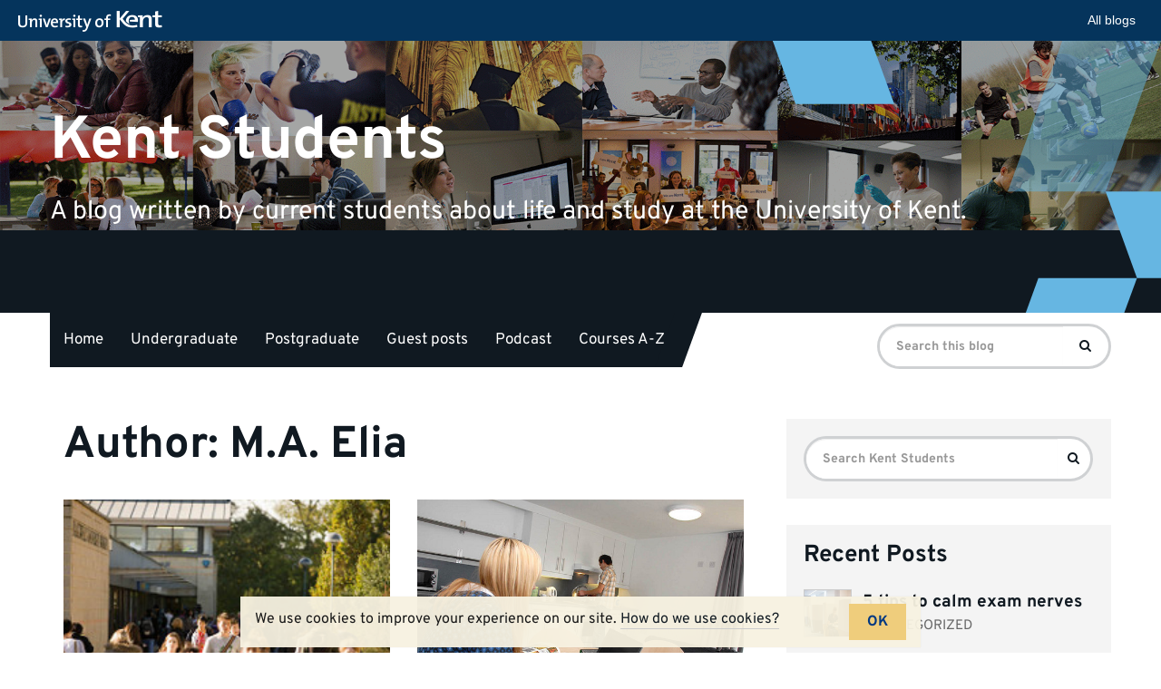

--- FILE ---
content_type: text/html; charset=UTF-8
request_url: https://blogs.kent.ac.uk/kentstudents/author/me279/
body_size: 9505
content:
<!doctype html>
<html class="no-js" lang="en-US">

<head>
    <meta charset="utf-8">
    <meta http-equiv="X-UA-Compatible" content="IE=edge">
    <meta name="viewport" content="width=device-width, initial-scale=1">

    <link rel="apple-touch-icon" sizes="57x57" href="https://blogs.kent.ac.uk/app/themes/blog-theme-kent/assets/img/favicons/apple-touch-icon-57x57.png">
    <link rel="apple-touch-icon" sizes="60x60" href="https://blogs.kent.ac.uk/app/themes/blog-theme-kent/assets/img/favicons/apple-touch-icon-60x60.png">
    <link rel="apple-touch-icon" sizes="72x72" href="https://blogs.kent.ac.uk/app/themes/blog-theme-kent/assets/img/favicons/apple-touch-icon-72x72.png">
    <link rel="apple-touch-icon" sizes="76x76" href="https://blogs.kent.ac.uk/app/themes/blog-theme-kent/assets/img/favicons/apple-touch-icon-76x76.png">
    <link rel="apple-touch-icon" sizes="114x114" href="https://blogs.kent.ac.uk/app/themes/blog-theme-kent/assets/img/favicons/apple-touch-icon-114x114.png">
    <link rel="apple-touch-icon" sizes="120x120" href="https://blogs.kent.ac.uk/app/themes/blog-theme-kent/assets/img/favicons/apple-touch-icon-120x120.png">
    <link rel="apple-touch-icon" sizes="144x144" href="https://blogs.kent.ac.uk/app/themes/blog-theme-kent/assets/img/favicons/apple-touch-icon-144x144.png">
    <link rel="apple-touch-icon" sizes="152x152" href="https://blogs.kent.ac.uk/app/themes/blog-theme-kent/assets/img/favicons/apple-touch-icon-152x152.png">
    <link rel="apple-touch-icon" sizes="180x180" href="https://blogs.kent.ac.uk/app/themes/blog-theme-kent/assets/img/favicons/apple-touch-icon-180x180.png">
    <link rel="icon" type="image/png" href="https://blogs.kent.ac.uk/app/themes/blog-theme-kent/assets/img/favicons/favicon-32x32.png" sizes="32x32">
    <link rel="icon" type="image/png" href="https://blogs.kent.ac.uk/app/themes/blog-theme-kent/assets/img/favicons/favicon-96x96.png" sizes="96x96">
    <link rel="icon" type="image/png" href="https://blogs.kent.ac.uk/app/themes/blog-theme-kent/assets/img/favicons/android-chrome-192x192.png" sizes="192x192">
    <link rel="icon" type="image/png" href="https://blogs.kent.ac.uk/app/themes/blog-theme-kent/assets/img/favicons/favicon-16x16.png" sizes="16x16">
    <link rel="mask-icon" href="https://blogs.kent.ac.uk/app/themes/blog-theme-kent/assets/img/favicons/safari-pinned-tab.svg" color="#003882">
    <link rel="shortcut icon" href="https://blogs.kent.ac.uk/app/themes/blog-theme-kent/assets/img/favicons/favicon.ico">
    <link rel="alternate" type="application/rss+xml" title="Kent Students Feed" href="https://blogs.kent.ac.uk/kentstudents/feed/">
    <title>M.A. Elia &#8211; Kent Students</title>
<script type='text/javascript'>

                window.KENT  = window.KENT || {};
                window.KENT.kentcookiebanner  = window.KENT.kentcookiebanner || {
                        config: {
                                target: 'body'
                        }
                };

        </script><meta name='robots' content='max-image-preview:large' />
<link rel='dns-prefetch' href='//static.kent.ac.uk' />
<link rel='dns-prefetch' href='//ajax.googleapis.com' />
<link rel='dns-prefetch' href='//s.w.org' />
<link rel="alternate" type="application/rss+xml" title="Kent Students &raquo; Posts by M.A. Elia Feed" href="https://blogs.kent.ac.uk/kentstudents/author/me279/feed/" />
<script type="text/javascript">
window._wpemojiSettings = {"baseUrl":"https:\/\/s.w.org\/images\/core\/emoji\/13.1.0\/72x72\/","ext":".png","svgUrl":"https:\/\/s.w.org\/images\/core\/emoji\/13.1.0\/svg\/","svgExt":".svg","source":{"concatemoji":"https:\/\/blogs.kent.ac.uk\/kentstudents\/wp-includes\/js\/wp-emoji-release.min.js?ver=5.9"}};
/*! This file is auto-generated */
!function(e,a,t){var n,r,o,i=a.createElement("canvas"),p=i.getContext&&i.getContext("2d");function s(e,t){var a=String.fromCharCode;p.clearRect(0,0,i.width,i.height),p.fillText(a.apply(this,e),0,0);e=i.toDataURL();return p.clearRect(0,0,i.width,i.height),p.fillText(a.apply(this,t),0,0),e===i.toDataURL()}function c(e){var t=a.createElement("script");t.src=e,t.defer=t.type="text/javascript",a.getElementsByTagName("head")[0].appendChild(t)}for(o=Array("flag","emoji"),t.supports={everything:!0,everythingExceptFlag:!0},r=0;r<o.length;r++)t.supports[o[r]]=function(e){if(!p||!p.fillText)return!1;switch(p.textBaseline="top",p.font="600 32px Arial",e){case"flag":return s([127987,65039,8205,9895,65039],[127987,65039,8203,9895,65039])?!1:!s([55356,56826,55356,56819],[55356,56826,8203,55356,56819])&&!s([55356,57332,56128,56423,56128,56418,56128,56421,56128,56430,56128,56423,56128,56447],[55356,57332,8203,56128,56423,8203,56128,56418,8203,56128,56421,8203,56128,56430,8203,56128,56423,8203,56128,56447]);case"emoji":return!s([10084,65039,8205,55357,56613],[10084,65039,8203,55357,56613])}return!1}(o[r]),t.supports.everything=t.supports.everything&&t.supports[o[r]],"flag"!==o[r]&&(t.supports.everythingExceptFlag=t.supports.everythingExceptFlag&&t.supports[o[r]]);t.supports.everythingExceptFlag=t.supports.everythingExceptFlag&&!t.supports.flag,t.DOMReady=!1,t.readyCallback=function(){t.DOMReady=!0},t.supports.everything||(n=function(){t.readyCallback()},a.addEventListener?(a.addEventListener("DOMContentLoaded",n,!1),e.addEventListener("load",n,!1)):(e.attachEvent("onload",n),a.attachEvent("onreadystatechange",function(){"complete"===a.readyState&&t.readyCallback()})),(n=t.source||{}).concatemoji?c(n.concatemoji):n.wpemoji&&n.twemoji&&(c(n.twemoji),c(n.wpemoji)))}(window,document,window._wpemojiSettings);
</script>
<style type="text/css">
img.wp-smiley,
img.emoji {
	display: inline !important;
	border: none !important;
	box-shadow: none !important;
	height: 1em !important;
	width: 1em !important;
	margin: 0 0.07em !important;
	vertical-align: -0.1em !important;
	background: none !important;
	padding: 0 !important;
}
</style>
	<link rel='stylesheet' id='wp-block-library-css'  href='https://blogs.kent.ac.uk/kentstudents/wp-includes/css/dist/block-library/style.min.css?ver=5.9' type='text/css' media='all' />
<style id='global-styles-inline-css' type='text/css'>
body{--wp--preset--color--black: #000000;--wp--preset--color--cyan-bluish-gray: #abb8c3;--wp--preset--color--white: #ffffff;--wp--preset--color--pale-pink: #f78da7;--wp--preset--color--vivid-red: #cf2e2e;--wp--preset--color--luminous-vivid-orange: #ff6900;--wp--preset--color--luminous-vivid-amber: #fcb900;--wp--preset--color--light-green-cyan: #7bdcb5;--wp--preset--color--vivid-green-cyan: #00d084;--wp--preset--color--pale-cyan-blue: #8ed1fc;--wp--preset--color--vivid-cyan-blue: #0693e3;--wp--preset--color--vivid-purple: #9b51e0;--wp--preset--gradient--vivid-cyan-blue-to-vivid-purple: linear-gradient(135deg,rgba(6,147,227,1) 0%,rgb(155,81,224) 100%);--wp--preset--gradient--light-green-cyan-to-vivid-green-cyan: linear-gradient(135deg,rgb(122,220,180) 0%,rgb(0,208,130) 100%);--wp--preset--gradient--luminous-vivid-amber-to-luminous-vivid-orange: linear-gradient(135deg,rgba(252,185,0,1) 0%,rgba(255,105,0,1) 100%);--wp--preset--gradient--luminous-vivid-orange-to-vivid-red: linear-gradient(135deg,rgba(255,105,0,1) 0%,rgb(207,46,46) 100%);--wp--preset--gradient--very-light-gray-to-cyan-bluish-gray: linear-gradient(135deg,rgb(238,238,238) 0%,rgb(169,184,195) 100%);--wp--preset--gradient--cool-to-warm-spectrum: linear-gradient(135deg,rgb(74,234,220) 0%,rgb(151,120,209) 20%,rgb(207,42,186) 40%,rgb(238,44,130) 60%,rgb(251,105,98) 80%,rgb(254,248,76) 100%);--wp--preset--gradient--blush-light-purple: linear-gradient(135deg,rgb(255,206,236) 0%,rgb(152,150,240) 100%);--wp--preset--gradient--blush-bordeaux: linear-gradient(135deg,rgb(254,205,165) 0%,rgb(254,45,45) 50%,rgb(107,0,62) 100%);--wp--preset--gradient--luminous-dusk: linear-gradient(135deg,rgb(255,203,112) 0%,rgb(199,81,192) 50%,rgb(65,88,208) 100%);--wp--preset--gradient--pale-ocean: linear-gradient(135deg,rgb(255,245,203) 0%,rgb(182,227,212) 50%,rgb(51,167,181) 100%);--wp--preset--gradient--electric-grass: linear-gradient(135deg,rgb(202,248,128) 0%,rgb(113,206,126) 100%);--wp--preset--gradient--midnight: linear-gradient(135deg,rgb(2,3,129) 0%,rgb(40,116,252) 100%);--wp--preset--duotone--dark-grayscale: url('#wp-duotone-dark-grayscale');--wp--preset--duotone--grayscale: url('#wp-duotone-grayscale');--wp--preset--duotone--purple-yellow: url('#wp-duotone-purple-yellow');--wp--preset--duotone--blue-red: url('#wp-duotone-blue-red');--wp--preset--duotone--midnight: url('#wp-duotone-midnight');--wp--preset--duotone--magenta-yellow: url('#wp-duotone-magenta-yellow');--wp--preset--duotone--purple-green: url('#wp-duotone-purple-green');--wp--preset--duotone--blue-orange: url('#wp-duotone-blue-orange');--wp--preset--font-size--small: 13px;--wp--preset--font-size--medium: 20px;--wp--preset--font-size--large: 36px;--wp--preset--font-size--x-large: 42px;}.has-black-color{color: var(--wp--preset--color--black) !important;}.has-cyan-bluish-gray-color{color: var(--wp--preset--color--cyan-bluish-gray) !important;}.has-white-color{color: var(--wp--preset--color--white) !important;}.has-pale-pink-color{color: var(--wp--preset--color--pale-pink) !important;}.has-vivid-red-color{color: var(--wp--preset--color--vivid-red) !important;}.has-luminous-vivid-orange-color{color: var(--wp--preset--color--luminous-vivid-orange) !important;}.has-luminous-vivid-amber-color{color: var(--wp--preset--color--luminous-vivid-amber) !important;}.has-light-green-cyan-color{color: var(--wp--preset--color--light-green-cyan) !important;}.has-vivid-green-cyan-color{color: var(--wp--preset--color--vivid-green-cyan) !important;}.has-pale-cyan-blue-color{color: var(--wp--preset--color--pale-cyan-blue) !important;}.has-vivid-cyan-blue-color{color: var(--wp--preset--color--vivid-cyan-blue) !important;}.has-vivid-purple-color{color: var(--wp--preset--color--vivid-purple) !important;}.has-black-background-color{background-color: var(--wp--preset--color--black) !important;}.has-cyan-bluish-gray-background-color{background-color: var(--wp--preset--color--cyan-bluish-gray) !important;}.has-white-background-color{background-color: var(--wp--preset--color--white) !important;}.has-pale-pink-background-color{background-color: var(--wp--preset--color--pale-pink) !important;}.has-vivid-red-background-color{background-color: var(--wp--preset--color--vivid-red) !important;}.has-luminous-vivid-orange-background-color{background-color: var(--wp--preset--color--luminous-vivid-orange) !important;}.has-luminous-vivid-amber-background-color{background-color: var(--wp--preset--color--luminous-vivid-amber) !important;}.has-light-green-cyan-background-color{background-color: var(--wp--preset--color--light-green-cyan) !important;}.has-vivid-green-cyan-background-color{background-color: var(--wp--preset--color--vivid-green-cyan) !important;}.has-pale-cyan-blue-background-color{background-color: var(--wp--preset--color--pale-cyan-blue) !important;}.has-vivid-cyan-blue-background-color{background-color: var(--wp--preset--color--vivid-cyan-blue) !important;}.has-vivid-purple-background-color{background-color: var(--wp--preset--color--vivid-purple) !important;}.has-black-border-color{border-color: var(--wp--preset--color--black) !important;}.has-cyan-bluish-gray-border-color{border-color: var(--wp--preset--color--cyan-bluish-gray) !important;}.has-white-border-color{border-color: var(--wp--preset--color--white) !important;}.has-pale-pink-border-color{border-color: var(--wp--preset--color--pale-pink) !important;}.has-vivid-red-border-color{border-color: var(--wp--preset--color--vivid-red) !important;}.has-luminous-vivid-orange-border-color{border-color: var(--wp--preset--color--luminous-vivid-orange) !important;}.has-luminous-vivid-amber-border-color{border-color: var(--wp--preset--color--luminous-vivid-amber) !important;}.has-light-green-cyan-border-color{border-color: var(--wp--preset--color--light-green-cyan) !important;}.has-vivid-green-cyan-border-color{border-color: var(--wp--preset--color--vivid-green-cyan) !important;}.has-pale-cyan-blue-border-color{border-color: var(--wp--preset--color--pale-cyan-blue) !important;}.has-vivid-cyan-blue-border-color{border-color: var(--wp--preset--color--vivid-cyan-blue) !important;}.has-vivid-purple-border-color{border-color: var(--wp--preset--color--vivid-purple) !important;}.has-vivid-cyan-blue-to-vivid-purple-gradient-background{background: var(--wp--preset--gradient--vivid-cyan-blue-to-vivid-purple) !important;}.has-light-green-cyan-to-vivid-green-cyan-gradient-background{background: var(--wp--preset--gradient--light-green-cyan-to-vivid-green-cyan) !important;}.has-luminous-vivid-amber-to-luminous-vivid-orange-gradient-background{background: var(--wp--preset--gradient--luminous-vivid-amber-to-luminous-vivid-orange) !important;}.has-luminous-vivid-orange-to-vivid-red-gradient-background{background: var(--wp--preset--gradient--luminous-vivid-orange-to-vivid-red) !important;}.has-very-light-gray-to-cyan-bluish-gray-gradient-background{background: var(--wp--preset--gradient--very-light-gray-to-cyan-bluish-gray) !important;}.has-cool-to-warm-spectrum-gradient-background{background: var(--wp--preset--gradient--cool-to-warm-spectrum) !important;}.has-blush-light-purple-gradient-background{background: var(--wp--preset--gradient--blush-light-purple) !important;}.has-blush-bordeaux-gradient-background{background: var(--wp--preset--gradient--blush-bordeaux) !important;}.has-luminous-dusk-gradient-background{background: var(--wp--preset--gradient--luminous-dusk) !important;}.has-pale-ocean-gradient-background{background: var(--wp--preset--gradient--pale-ocean) !important;}.has-electric-grass-gradient-background{background: var(--wp--preset--gradient--electric-grass) !important;}.has-midnight-gradient-background{background: var(--wp--preset--gradient--midnight) !important;}.has-small-font-size{font-size: var(--wp--preset--font-size--small) !important;}.has-medium-font-size{font-size: var(--wp--preset--font-size--medium) !important;}.has-large-font-size{font-size: var(--wp--preset--font-size--large) !important;}.has-x-large-font-size{font-size: var(--wp--preset--font-size--x-large) !important;}
</style>
<link rel='stylesheet' id='kent-blogs-footer-css'  href='https://blogs.kent.ac.uk/app/mu-plugins/kentblogs/blogs-footer/kent-blogs-footer.css?ver=5.9' type='text/css' media='all' />
<link rel='stylesheet' id='credit-tracker-plugin-styles-css'  href='https://blogs.kent.ac.uk/app/plugins/credit-tracker/css/ct-public.css?ver=1.1.17' type='text/css' media='all' />
<link rel='stylesheet' id='kentblogs_css-css'  href='https://blogs.kent.ac.uk/app/themes/blog-theme-kent/assets/css/main.min.css?935b1111991ac3b2a719480e0a0a2d3b' type='text/css' media='all' />
<script type='text/javascript' src='//ajax.googleapis.com/ajax/libs/jquery/1.11.1/jquery.min.js' id='jquery-js'></script>
<script>window.jQuery || document.write('<script src="https://blogs.kent.ac.uk/app/themes/blog-theme-kent/assets/vendor/jquery/dist/jquery.min.js?1.11.1"><\/script>')</script>
<script type='text/javascript' src='https://blogs.kent.ac.uk/app/plugins/credit-tracker/js/ct-public.js?ver=1.1.17' id='credit-tracker-plugin-script-js'></script>
<link rel="https://api.w.org/" href="https://blogs.kent.ac.uk/kentstudents/wp-json/" /><link rel="alternate" type="application/json" href="https://blogs.kent.ac.uk/kentstudents/wp-json/wp/v2/users/40725" /><link rel="EditURI" type="application/rsd+xml" title="RSD" href="https://blogs.kent.ac.uk/kentstudents/xmlrpc.php?rsd" />
<link rel="wlwmanifest" type="application/wlwmanifest+xml" href="https://blogs.kent.ac.uk/kentstudents/wp-includes/wlwmanifest.xml" /> 
<meta name="generator" content="WordPress 5.9" />
<!-- Google tag (gtag.js) -->
<script async src='https://www.googletagmanager.com/gtag/js?id=G-G8L54T1PGD'></script>
<script>
  window.dataLayer = window.dataLayer || [];
  function gtag(){dataLayer.push(arguments);}
  gtag('js', new Date());

  gtag('config', 'G-G8L54T1PGD');
</script></head><body class="archive author author-me279 author-40725 sidebar-primary">

  <!--[if lt IE 8]>
    <div class="alert alert-warning">
      You are using an <strong>outdated</strong> browser. Please <a href="http://browsehappy.com/">upgrade your browser</a> to improve your experience.    </div>
  <![endif]-->

  <header class="banner" role="banner">
    <div class="blog-header-img">

    <img src="https://blogs.kent.ac.uk/kentstudents/files/2015/05/blog-header3-1920x314.gif" alt="">
    
    <div class="design-block">
        <svg aria-hidden="true" viewBox="0 0 1051 736" version="1.1" xmlns="http://www.w3.org/2000/svg" xmlns:xlink="http://www.w3.org/1999/xlink">
          <title>design1</title>
          <g>
              <polygon transform="translate(152.925369, 54.027163) rotate(-20.000000) translate(-152.925369, -54.027163) " points="27.6352451 -116.112418 277.593482 -25.1350604 278.374334 224.166745 27.4764044 132.847367"></polygon>
              <polygon transform="translate(1076.925369, 525.027163) rotate(-20.000000) translate(-1076.925369, -525.027163) " points="951.635245 354.887582 1201.59348 445.86494 1202.37433 695.166745 951.476404 603.847367"></polygon>
              <g opacity="0.502261934" transform="translate(635.850738, -85.757819)">
                  <polygon transform="translate(239.074631, 202.784983) scale(1, -1) rotate(-20.000000) translate(-239.074631, -202.784983) " points="113.784507 32.6454007 363.742744 123.622759 364.523596 372.924564 113.625666 281.605186"></polygon>
                  <polygon transform="translate(175.412738, 377.224702) scale(1, -1) rotate(-20.000000) translate(-175.412738, -377.224702) " points="50.5935996 207.724702 299.612204 298.360062 300.39012 546.724702 50.4353559 455.748608"></polygon>
              </g>
              <polygon transform="translate(809.925369, 759.027163) scale(1, -1) rotate(-20.000000) translate(-809.925369, -759.027163) " points="684.635245 588.887582 934.593482 679.86494 935.374334 929.166745 684.476404 837.847367"></polygon>
          </g>
      </svg>
    </div>

  </div>
  <div class="container blog-header">
    <div class="row">
      <div class="blog-title-wrap">
        <a class="blog-title" href="https://blogs.kent.ac.uk/kentstudents/">Kent Students</a>
        <span class="nav-menu-toggle" data-toggle="collapse" data-target=".navbar-collapse"></span>
      </div>
      <span class="blog-description">A blog written by current students about life and study at the University of Kent.</span>
    </div>
  </div>
  <div class="container navbar navbar-default navbar-static-top">
    <div class="collapse navbar-collapse">
    <nav class="navbar-left" role="navigation">
      <ul id="menu-menu-1" class="nav navbar-nav"><li class="menu-home"><a href="http://blogs.kent.ac.uk/kentstudents/">Home</a></li>
<li class="menu-undergraduate"><a href="https://blogs.kent.ac.uk/kentstudents/category/undergraduate/">Undergraduate</a></li>
<li class="menu-postgraduate"><a href="https://blogs.kent.ac.uk/kentstudents/category/postgraduate/">Postgraduate</a></li>
<li class="menu-guest-posts"><a href="https://blogs.kent.ac.uk/kentstudents/category/guest-blogger/">Guest posts</a></li>
<li class="menu-podcast"><a href="https://blogs.kent.ac.uk/kentstudents/international-podcasts/">Podcast</a></li>
<li class="menu-courses-a-z"><a href="https://www.kent.ac.uk/courses/">Courses A-Z</a></li>
</ul>    </nav>
    <form role="search" method="get" class="navbar-form navbar-right search-form form-inline" action="https://blogs.kent.ac.uk/kentstudents/">
      <label class="sr-only">Search for:</label>
      <div class="input-group">
        <input type="search" value="" name="s" class="search-field form-control" placeholder="Search this blog" required>
    <span class="input-group-btn">
      <button type="submit" class="search-submit btn btn-primary"><span class="sr-only">Search</span><i class="kf-search"></i></button>
    </span>
      </div>
    </form>
    </div>
  </div>
</header>

  <div class="wrap container" role="document">
    <div class="content row">
      <main class="main" role="main">
        <div class="page-header">
  <h1>
    Author: <span>M.A. Elia</span>  </h1>
</div>

    <div class="grid-posts row">
  <article class="grid-post">
  <div class="grid-post-img">
    <a title="What to expect during Freshers&#8217; Week" href="https://blogs.kent.ac.uk/kentstudents/2017/08/23/what-to-expect-during-freshers-week/"><img class="img-responsive" src="//blogs.kent.ac.uk/kentstudents/files/2016/09/freshers.jpg" alt=""></a>
  </div>
  <header>
    <h2 class="entry-title"><a title="What to expect during Freshers&#8217; Week" href="https://blogs.kent.ac.uk/kentstudents/2017/08/23/what-to-expect-during-freshers-week/">What to expect during Freshers&#8217; Week</a></h2>
    <p class="byline author vcard">By <a href="https://blogs.kent.ac.uk/kentstudents/author/me279/" rel="author" class="fn">M.A. Elia</a> | <time class="updated" datetime="2017-08-23T16:40:54+01:00">23&nbsp;August&nbsp;2017</time></p>
  </header>
  <div class="entry-content">
    <p>University is either an exciting or an extremely nerve wracking thought as for many of us, it&#8217;s the first time we&#8217;ve lived away from home. &hellip; <a href="https://blogs.kent.ac.uk/kentstudents/2017/08/23/what-to-expect-during-freshers-week/">Read&nbsp;more</a></p>
  </div>
</article>
  <article class="grid-post">
  <div class="grid-post-img">
    <a title="Confrontation in the flat" href="https://blogs.kent.ac.uk/kentstudents/2017/03/07/confrontation-in-the-flat/"><img class="img-responsive" src="//blogs.kent.ac.uk/kentstudents/files/2017/03/flatcofnrontation.jpg" alt=""></a>
  </div>
  <header>
    <h2 class="entry-title"><a title="Confrontation in the flat" href="https://blogs.kent.ac.uk/kentstudents/2017/03/07/confrontation-in-the-flat/">Confrontation in the flat</a></h2>
    <p class="byline author vcard">By <a href="https://blogs.kent.ac.uk/kentstudents/author/me279/" rel="author" class="fn">M.A. Elia</a> | <time class="updated" datetime="2017-03-07T10:15:38+00:00">07&nbsp;March&nbsp;2017</time></p>
  </header>
  <div class="entry-content">
    <p>Living with a bunch of strangers has its challenges, just look at how they get on in the Big Brother house. Dealing with confrontation in &hellip; <a href="https://blogs.kent.ac.uk/kentstudents/2017/03/07/confrontation-in-the-flat/">Read&nbsp;more</a></p>
  </div>
</article>
  <article class="grid-post">
  <div class="grid-post-img">
    <a title="Going paperless at uni" href="https://blogs.kent.ac.uk/kentstudents/2017/01/23/going-paperless-at-uni/"><img class="img-responsive" src="//blogs.kent.ac.uk/kentstudents/files/2017/01/paperlessstudy.jpg" alt=""></a>
  </div>
  <header>
    <h2 class="entry-title"><a title="Going paperless at uni" href="https://blogs.kent.ac.uk/kentstudents/2017/01/23/going-paperless-at-uni/">Going paperless at uni</a></h2>
    <p class="byline author vcard">By <a href="https://blogs.kent.ac.uk/kentstudents/author/me279/" rel="author" class="fn">M.A. Elia</a> | <time class="updated" datetime="2017-01-23T10:59:20+00:00">23&nbsp;January&nbsp;2017</time></p>
  </header>
  <div class="entry-content">
    <p>During my first year of uni I really struggled to take notes during lectures, I just couldn’t keep up and attempting to do so really &hellip; <a href="https://blogs.kent.ac.uk/kentstudents/2017/01/23/going-paperless-at-uni/">Read&nbsp;more</a></p>
  </div>
</article>
  <article class="grid-post">
  <div class="grid-post-img">
    <a title="Cooking up a disaster at uni" href="https://blogs.kent.ac.uk/kentstudents/2016/10/14/cooking-up-a-disaster-at-uni/"><img class="img-responsive" src="//blogs.kent.ac.uk/kentstudents/files/2016/10/kitchen.jpg" alt=""></a>
  </div>
  <header>
    <h2 class="entry-title"><a title="Cooking up a disaster at uni" href="https://blogs.kent.ac.uk/kentstudents/2016/10/14/cooking-up-a-disaster-at-uni/">Cooking up a disaster at uni</a></h2>
    <p class="byline author vcard">By <a href="https://blogs.kent.ac.uk/kentstudents/author/me279/" rel="author" class="fn">M.A. Elia</a> | <time class="updated" datetime="2016-10-14T10:08:01+01:00">14&nbsp;October&nbsp;2016</time></p>
  </header>
  <div class="entry-content">
    <p>One realisation you face at uni is having to cook for yourself. Alternatively you could bankrupt yourself with takeaway or starve… Sometimes in the struggle &hellip; <a href="https://blogs.kent.ac.uk/kentstudents/2016/10/14/cooking-up-a-disaster-at-uni/">Read&nbsp;more</a></p>
  </div>
</article>
  <article class="grid-post">
  <div class="grid-post-img">
    <a title="How to prevent exams consuming you" href="https://blogs.kent.ac.uk/kentstudents/2016/04/18/how-to-prevent-exams-consuming-you/"><img class="img-responsive" src="//blogs.kent.ac.uk/kentstudents/files/2016/04/empty-314554__180.jpg" alt=""></a>
  </div>
  <header>
    <h2 class="entry-title"><a title="How to prevent exams consuming you" href="https://blogs.kent.ac.uk/kentstudents/2016/04/18/how-to-prevent-exams-consuming-you/">How to prevent exams consuming you</a></h2>
    <p class="byline author vcard">By <a href="https://blogs.kent.ac.uk/kentstudents/author/me279/" rel="author" class="fn">M.A. Elia</a> | <time class="updated" datetime="2016-04-18T15:38:40+01:00">18&nbsp;April&nbsp;2016</time></p>
  </header>
  <div class="entry-content">
    <p>Exams are stressful and if you&#8217;re even half as stubborn as I am, you&#8217;re not going to take anyone’s advice and you&#8217;ll just revise 24/7. From experience &hellip; <a href="https://blogs.kent.ac.uk/kentstudents/2016/04/18/how-to-prevent-exams-consuming-you/">Read&nbsp;more</a></p>
  </div>
</article>
  <article class="grid-post">
  <div class="grid-post-img">
    <a title="The art to pulling an all nighter" href="https://blogs.kent.ac.uk/kentstudents/2016/03/02/the-art-to-pulling-an-all-nighter/"><img class="img-responsive" src="//blogs.kent.ac.uk/kentstudents/files/2016/03/becket-bedroom.jpg" alt=""></a>
  </div>
  <header>
    <h2 class="entry-title"><a title="The art to pulling an all nighter" href="https://blogs.kent.ac.uk/kentstudents/2016/03/02/the-art-to-pulling-an-all-nighter/">The art to pulling an all nighter</a></h2>
    <p class="byline author vcard">By <a href="https://blogs.kent.ac.uk/kentstudents/author/me279/" rel="author" class="fn">M.A. Elia</a> | <time class="updated" datetime="2016-03-02T08:28:59+00:00">02&nbsp;March&nbsp;2016</time></p>
  </header>
  <div class="entry-content">
    <p>We&#8217;re at uni and it&#8217;s time to knuckle down. Not enough hours in the day to get that darn essay done? Try the night. But &hellip; <a href="https://blogs.kent.ac.uk/kentstudents/2016/03/02/the-art-to-pulling-an-all-nighter/">Read&nbsp;more</a></p>
  </div>
</article>
  <article class="grid-post">
  <div class="grid-post-img">
    <a title="What&#8217;s Varsity like for non-sporty people?" href="https://blogs.kent.ac.uk/kentstudents/2016/02/15/whats-varsity-like-for-non-sporty-people/"><img class="img-responsive" src="//blogs.kent.ac.uk/kentstudents/files/2016/02/varsity.jpg" alt=""></a>
  </div>
  <header>
    <h2 class="entry-title"><a title="What&#8217;s Varsity like for non-sporty people?" href="https://blogs.kent.ac.uk/kentstudents/2016/02/15/whats-varsity-like-for-non-sporty-people/">What&#8217;s Varsity like for non-sporty people?</a></h2>
    <p class="byline author vcard">By <a href="https://blogs.kent.ac.uk/kentstudents/author/me279/" rel="author" class="fn">M.A. Elia</a> | <time class="updated" datetime="2016-02-15T10:40:01+00:00">15&nbsp;February&nbsp;2016</time></p>
  </header>
  <div class="entry-content">
    <p>Varsity is a sporting competition between The University of Kent and Canterbury Christ Church. Not that it&#8217;s much competition&#8230; Anyway, CCCU banter aside, the campus &hellip; <a href="https://blogs.kent.ac.uk/kentstudents/2016/02/15/whats-varsity-like-for-non-sporty-people/">Read&nbsp;more</a></p>
  </div>
</article>
  <article class="grid-post">
  <div class="grid-post-img">
    <a title="Things you miss about university" href="https://blogs.kent.ac.uk/kentstudents/2016/02/03/things-you-miss-about-university/"><img class="img-responsive" src="//blogs.kent.ac.uk/kentstudents/files/2016/02/campus.jpg" alt=""></a>
  </div>
  <header>
    <h2 class="entry-title"><a title="Things you miss about university" href="https://blogs.kent.ac.uk/kentstudents/2016/02/03/things-you-miss-about-university/">Things you miss about university</a></h2>
    <p class="byline author vcard">By <a href="https://blogs.kent.ac.uk/kentstudents/author/me279/" rel="author" class="fn">M.A. Elia</a> | <time class="updated" datetime="2016-02-03T08:55:40+00:00">03&nbsp;February&nbsp;2016</time></p>
  </header>
  <div class="entry-content">
    <p>We move to university to get away from home but inevitably, we end up back there. Be it Christmas, a reading week or you need a &hellip; <a href="https://blogs.kent.ac.uk/kentstudents/2016/02/03/things-you-miss-about-university/">Read&nbsp;more</a></p>
  </div>
</article>
  <article class="grid-post">
  <div class="grid-post-img">
    <a title="Things you miss about home" href="https://blogs.kent.ac.uk/kentstudents/2016/01/18/things-you-miss-about-home/"><img class="img-responsive" src="//blogs.kent.ac.uk/kentstudents/files/2016/01/StudentRoom.jpg" alt=""></a>
  </div>
  <header>
    <h2 class="entry-title"><a title="Things you miss about home" href="https://blogs.kent.ac.uk/kentstudents/2016/01/18/things-you-miss-about-home/">Things you miss about home</a></h2>
    <p class="byline author vcard">By <a href="https://blogs.kent.ac.uk/kentstudents/author/me279/" rel="author" class="fn">M.A. Elia</a> | <time class="updated" datetime="2016-01-18T09:00:11+00:00">18&nbsp;January&nbsp;2016</time></p>
  </header>
  <div class="entry-content">
    <p>The holidays are over, it&#8217;s time to drag yourselves back to Kent. You&#8217;ve missed it; the nightlife, independence and your flatmates. You&#8217;re glad to be back &hellip; <a href="https://blogs.kent.ac.uk/kentstudents/2016/01/18/things-you-miss-about-home/">Read&nbsp;more</a></p>
  </div>
</article>
  <article class="grid-post">
  <div class="grid-post-img">
    <a title="The good and the bad of studying a joint degree" href="https://blogs.kent.ac.uk/kentstudents/2016/01/05/the-good-and-the-bad-of-studying-a-joint-degree/"><img class="img-responsive" src="//blogs.kent.ac.uk/kentstudents/files/2016/01/UG-study-2-1024x683.jpg" alt=""></a>
  </div>
  <header>
    <h2 class="entry-title"><a title="The good and the bad of studying a joint degree" href="https://blogs.kent.ac.uk/kentstudents/2016/01/05/the-good-and-the-bad-of-studying-a-joint-degree/">The good and the bad of studying a joint degree</a></h2>
    <p class="byline author vcard">By <a href="https://blogs.kent.ac.uk/kentstudents/author/me279/" rel="author" class="fn">M.A. Elia</a> | <time class="updated" datetime="2016-01-05T09:17:11+00:00">05&nbsp;January&nbsp;2016</time></p>
  </header>
  <div class="entry-content">
    <p>You&#8217;ve applied to study a joint degree, couldn&#8217;t decide which degree you wanted to study more? Neither could I. Slightly pessimistic about it? That&#8217;s normal, &hellip; <a href="https://blogs.kent.ac.uk/kentstudents/2016/01/05/the-good-and-the-bad-of-studying-a-joint-degree/">Read&nbsp;more</a></p>
  </div>
</article>
    </div>
  <nav class="post-nav">
    <ul class="pager">
      <li class="previous"><a href="https://blogs.kent.ac.uk/kentstudents/author/me279/page/2/" >&larr; Older posts</a></li>
      <li class="next"></li>
    </ul>
  </nav>
      </main><!-- /.main -->
              <aside class="sidebar" role="complementary">
          <section class="widget search-2 widget_search"><form role="search" method="get" class="search-form" action="https://blogs.kent.ac.uk/kentstudents/">
  <label class="sr-only">Search for:</label>
  <div class="input-group">
    <input type="search" value="" name="s" class="search-field form-control" placeholder="Search Kent Students" required>
    <span class="input-group-btn">
      <button type="submit" class="search-submit btn btn-default"><span class="sr-only">Search</span><i class="kf-search"></i></button>
    </span>
  </div>
</form>
</section>      <section class="widget recent-posts-2 widget_recent_entries">      <h3>Recent Posts</h3>      <ul>
                            <li>
            <a href="https://blogs.kent.ac.uk/kentstudents/2024/04/23/5-tips-for-exam-nerves/"><img src="https://blogs.kent.ac.uk/kentstudents/files/2023/05/75EF375C-A186-4ED4-8CBE-99FF674C631A.jpeg" class="featured-thumb" alt="">5 tips to calm exam nerves</a>
            <p><span class="post-cat">UNCATEGORIZED</span>
            </p>
          </li>
                            <li>
            <a href="https://blogs.kent.ac.uk/kentstudents/2024/01/24/funding-for-your-future/"><img src="https://blogs.kent.ac.uk/kentstudents/files/2024/01/1000000164.jpg" class="featured-thumb" alt="">Funding for your future</a>
            <p><span class="post-cat">UNCATEGORIZED</span>
            </p>
          </li>
                            <li>
            <a href="https://blogs.kent.ac.uk/kentstudents/2024/01/23/5-reasons-to-pursue-a-masters-degree-at-kent/"><img src="https://blogs.kent.ac.uk/kentstudents/files/2024/01/templeman-library.jpg" class="featured-thumb" alt="">5 Reasons to pursue a Master’s degree at Kent</a>
            <p><span class="post-cat">GUEST POSTS</span>
            </p>
          </li>
                            <li>
            <a href="https://blogs.kent.ac.uk/kentstudents/2024/01/23/get-what-you-need-from-your-phd/"><img src="https://blogs.kent.ac.uk/kentstudents/files/2024/01/24041069531_a39db62d04_c.jpg" class="featured-thumb" alt="">Get what you need from your PhD</a>
            <p><span class="post-cat">GUEST POSTS</span>
            </p>
          </li>
                            <li>
            <a href="https://blogs.kent.ac.uk/kentstudents/2024/01/16/how-to-structure-your-personal-statement/"><img src="https://blogs.kent.ac.uk/kentstudents/files/2021/10/GettyImages-667018224.jpg" class="featured-thumb" alt="">Structuring your personal statement</a>
            <p><span class="post-cat">GUEST POSTS</span>
            </p>
          </li>
              </ul>
      </section>      <section class="widget archives-2 widget_archive"><h3>Archives</h3>
			<ul>
					<li><a href='https://blogs.kent.ac.uk/kentstudents/2024/04/'>April 2024</a></li>
	<li><a href='https://blogs.kent.ac.uk/kentstudents/2024/01/'>January 2024</a></li>
	<li><a href='https://blogs.kent.ac.uk/kentstudents/2023/08/'>August 2023</a></li>
	<li><a href='https://blogs.kent.ac.uk/kentstudents/2023/02/'>February 2023</a></li>
	<li><a href='https://blogs.kent.ac.uk/kentstudents/2022/09/'>September 2022</a></li>
	<li><a href='https://blogs.kent.ac.uk/kentstudents/2022/07/'>July 2022</a></li>
	<li><a href='https://blogs.kent.ac.uk/kentstudents/2022/06/'>June 2022</a></li>
	<li><a href='https://blogs.kent.ac.uk/kentstudents/2022/05/'>May 2022</a></li>
	<li><a href='https://blogs.kent.ac.uk/kentstudents/2022/04/'>April 2022</a></li>
	<li><a href='https://blogs.kent.ac.uk/kentstudents/2022/03/'>March 2022</a></li>
	<li><a href='https://blogs.kent.ac.uk/kentstudents/2021/05/'>May 2021</a></li>
	<li><a href='https://blogs.kent.ac.uk/kentstudents/2021/02/'>February 2021</a></li>
	<li><a href='https://blogs.kent.ac.uk/kentstudents/2020/11/'>November 2020</a></li>
	<li><a href='https://blogs.kent.ac.uk/kentstudents/2020/08/'>August 2020</a></li>
	<li><a href='https://blogs.kent.ac.uk/kentstudents/2020/07/'>July 2020</a></li>
	<li><a href='https://blogs.kent.ac.uk/kentstudents/2020/06/'>June 2020</a></li>
	<li><a href='https://blogs.kent.ac.uk/kentstudents/2020/02/'>February 2020</a></li>
	<li><a href='https://blogs.kent.ac.uk/kentstudents/2019/08/'>August 2019</a></li>
	<li><a href='https://blogs.kent.ac.uk/kentstudents/2019/06/'>June 2019</a></li>
	<li><a href='https://blogs.kent.ac.uk/kentstudents/2019/03/'>March 2019</a></li>
	<li><a href='https://blogs.kent.ac.uk/kentstudents/2019/02/'>February 2019</a></li>
	<li><a href='https://blogs.kent.ac.uk/kentstudents/2019/01/'>January 2019</a></li>
	<li><a href='https://blogs.kent.ac.uk/kentstudents/2018/12/'>December 2018</a></li>
	<li><a href='https://blogs.kent.ac.uk/kentstudents/2018/11/'>November 2018</a></li>
	<li><a href='https://blogs.kent.ac.uk/kentstudents/2018/10/'>October 2018</a></li>
	<li><a href='https://blogs.kent.ac.uk/kentstudents/2018/09/'>September 2018</a></li>
	<li><a href='https://blogs.kent.ac.uk/kentstudents/2018/08/'>August 2018</a></li>
	<li><a href='https://blogs.kent.ac.uk/kentstudents/2018/07/'>July 2018</a></li>
	<li><a href='https://blogs.kent.ac.uk/kentstudents/2018/05/'>May 2018</a></li>
	<li><a href='https://blogs.kent.ac.uk/kentstudents/2018/04/'>April 2018</a></li>
	<li><a href='https://blogs.kent.ac.uk/kentstudents/2018/03/'>March 2018</a></li>
	<li><a href='https://blogs.kent.ac.uk/kentstudents/2018/02/'>February 2018</a></li>
	<li><a href='https://blogs.kent.ac.uk/kentstudents/2018/01/'>January 2018</a></li>
	<li><a href='https://blogs.kent.ac.uk/kentstudents/2017/12/'>December 2017</a></li>
	<li><a href='https://blogs.kent.ac.uk/kentstudents/2017/11/'>November 2017</a></li>
	<li><a href='https://blogs.kent.ac.uk/kentstudents/2017/10/'>October 2017</a></li>
	<li><a href='https://blogs.kent.ac.uk/kentstudents/2017/08/'>August 2017</a></li>
	<li><a href='https://blogs.kent.ac.uk/kentstudents/2017/03/'>March 2017</a></li>
	<li><a href='https://blogs.kent.ac.uk/kentstudents/2017/02/'>February 2017</a></li>
	<li><a href='https://blogs.kent.ac.uk/kentstudents/2017/01/'>January 2017</a></li>
	<li><a href='https://blogs.kent.ac.uk/kentstudents/2016/12/'>December 2016</a></li>
	<li><a href='https://blogs.kent.ac.uk/kentstudents/2016/11/'>November 2016</a></li>
	<li><a href='https://blogs.kent.ac.uk/kentstudents/2016/10/'>October 2016</a></li>
	<li><a href='https://blogs.kent.ac.uk/kentstudents/2016/09/'>September 2016</a></li>
	<li><a href='https://blogs.kent.ac.uk/kentstudents/2016/08/'>August 2016</a></li>
	<li><a href='https://blogs.kent.ac.uk/kentstudents/2016/06/'>June 2016</a></li>
	<li><a href='https://blogs.kent.ac.uk/kentstudents/2016/05/'>May 2016</a></li>
	<li><a href='https://blogs.kent.ac.uk/kentstudents/2016/04/'>April 2016</a></li>
	<li><a href='https://blogs.kent.ac.uk/kentstudents/2016/03/'>March 2016</a></li>
	<li><a href='https://blogs.kent.ac.uk/kentstudents/2016/02/'>February 2016</a></li>
	<li><a href='https://blogs.kent.ac.uk/kentstudents/2016/01/'>January 2016</a></li>
	<li><a href='https://blogs.kent.ac.uk/kentstudents/2015/12/'>December 2015</a></li>
	<li><a href='https://blogs.kent.ac.uk/kentstudents/2015/11/'>November 2015</a></li>
	<li><a href='https://blogs.kent.ac.uk/kentstudents/2015/10/'>October 2015</a></li>
	<li><a href='https://blogs.kent.ac.uk/kentstudents/2015/09/'>September 2015</a></li>
	<li><a href='https://blogs.kent.ac.uk/kentstudents/2015/08/'>August 2015</a></li>
	<li><a href='https://blogs.kent.ac.uk/kentstudents/2015/07/'>July 2015</a></li>
	<li><a href='https://blogs.kent.ac.uk/kentstudents/2015/06/'>June 2015</a></li>
			</ul>

			</section><section class="widget categories-2 widget_categories"><h3>Categories</h3>
			<ul>
					<li class="cat-item cat-item-143728"><a href="https://blogs.kent.ac.uk/kentstudents/category/guest-blogger/">Guest posts</a>
</li>
	<li class="cat-item cat-item-5342"><a href="https://blogs.kent.ac.uk/kentstudents/category/international-students/">International students</a>
</li>
	<li class="cat-item cat-item-789"><a href="https://blogs.kent.ac.uk/kentstudents/category/postgraduate/">Postgraduate</a>
</li>
	<li class="cat-item cat-item-1"><a href="https://blogs.kent.ac.uk/kentstudents/category/uncategorized/">Uncategorized</a>
</li>
	<li class="cat-item cat-item-9871"><a href="https://blogs.kent.ac.uk/kentstudents/category/undergraduate/">Undergraduate</a>
</li>
			</ul>

			</section>        </aside><!-- /.sidebar -->
          </div><!-- /.content -->
  </div><!-- /.wrap -->

  <footer class="content-info" role="contentinfo">
  <div class="container">
      </div>
</footer>
  <svg xmlns="http://www.w3.org/2000/svg" viewBox="0 0 0 0" width="0" height="0" focusable="false" role="none" style="visibility: hidden; position: absolute; left: -9999px; overflow: hidden;" ><defs><filter id="wp-duotone-dark-grayscale"><feColorMatrix color-interpolation-filters="sRGB" type="matrix" values=" .299 .587 .114 0 0 .299 .587 .114 0 0 .299 .587 .114 0 0 .299 .587 .114 0 0 " /><feComponentTransfer color-interpolation-filters="sRGB" ><feFuncR type="table" tableValues="0 0.49803921568627" /><feFuncG type="table" tableValues="0 0.49803921568627" /><feFuncB type="table" tableValues="0 0.49803921568627" /><feFuncA type="table" tableValues="1 1" /></feComponentTransfer><feComposite in2="SourceGraphic" operator="in" /></filter></defs></svg><svg xmlns="http://www.w3.org/2000/svg" viewBox="0 0 0 0" width="0" height="0" focusable="false" role="none" style="visibility: hidden; position: absolute; left: -9999px; overflow: hidden;" ><defs><filter id="wp-duotone-grayscale"><feColorMatrix color-interpolation-filters="sRGB" type="matrix" values=" .299 .587 .114 0 0 .299 .587 .114 0 0 .299 .587 .114 0 0 .299 .587 .114 0 0 " /><feComponentTransfer color-interpolation-filters="sRGB" ><feFuncR type="table" tableValues="0 1" /><feFuncG type="table" tableValues="0 1" /><feFuncB type="table" tableValues="0 1" /><feFuncA type="table" tableValues="1 1" /></feComponentTransfer><feComposite in2="SourceGraphic" operator="in" /></filter></defs></svg><svg xmlns="http://www.w3.org/2000/svg" viewBox="0 0 0 0" width="0" height="0" focusable="false" role="none" style="visibility: hidden; position: absolute; left: -9999px; overflow: hidden;" ><defs><filter id="wp-duotone-purple-yellow"><feColorMatrix color-interpolation-filters="sRGB" type="matrix" values=" .299 .587 .114 0 0 .299 .587 .114 0 0 .299 .587 .114 0 0 .299 .587 .114 0 0 " /><feComponentTransfer color-interpolation-filters="sRGB" ><feFuncR type="table" tableValues="0.54901960784314 0.98823529411765" /><feFuncG type="table" tableValues="0 1" /><feFuncB type="table" tableValues="0.71764705882353 0.25490196078431" /><feFuncA type="table" tableValues="1 1" /></feComponentTransfer><feComposite in2="SourceGraphic" operator="in" /></filter></defs></svg><svg xmlns="http://www.w3.org/2000/svg" viewBox="0 0 0 0" width="0" height="0" focusable="false" role="none" style="visibility: hidden; position: absolute; left: -9999px; overflow: hidden;" ><defs><filter id="wp-duotone-blue-red"><feColorMatrix color-interpolation-filters="sRGB" type="matrix" values=" .299 .587 .114 0 0 .299 .587 .114 0 0 .299 .587 .114 0 0 .299 .587 .114 0 0 " /><feComponentTransfer color-interpolation-filters="sRGB" ><feFuncR type="table" tableValues="0 1" /><feFuncG type="table" tableValues="0 0.27843137254902" /><feFuncB type="table" tableValues="0.5921568627451 0.27843137254902" /><feFuncA type="table" tableValues="1 1" /></feComponentTransfer><feComposite in2="SourceGraphic" operator="in" /></filter></defs></svg><svg xmlns="http://www.w3.org/2000/svg" viewBox="0 0 0 0" width="0" height="0" focusable="false" role="none" style="visibility: hidden; position: absolute; left: -9999px; overflow: hidden;" ><defs><filter id="wp-duotone-midnight"><feColorMatrix color-interpolation-filters="sRGB" type="matrix" values=" .299 .587 .114 0 0 .299 .587 .114 0 0 .299 .587 .114 0 0 .299 .587 .114 0 0 " /><feComponentTransfer color-interpolation-filters="sRGB" ><feFuncR type="table" tableValues="0 0" /><feFuncG type="table" tableValues="0 0.64705882352941" /><feFuncB type="table" tableValues="0 1" /><feFuncA type="table" tableValues="1 1" /></feComponentTransfer><feComposite in2="SourceGraphic" operator="in" /></filter></defs></svg><svg xmlns="http://www.w3.org/2000/svg" viewBox="0 0 0 0" width="0" height="0" focusable="false" role="none" style="visibility: hidden; position: absolute; left: -9999px; overflow: hidden;" ><defs><filter id="wp-duotone-magenta-yellow"><feColorMatrix color-interpolation-filters="sRGB" type="matrix" values=" .299 .587 .114 0 0 .299 .587 .114 0 0 .299 .587 .114 0 0 .299 .587 .114 0 0 " /><feComponentTransfer color-interpolation-filters="sRGB" ><feFuncR type="table" tableValues="0.78039215686275 1" /><feFuncG type="table" tableValues="0 0.94901960784314" /><feFuncB type="table" tableValues="0.35294117647059 0.47058823529412" /><feFuncA type="table" tableValues="1 1" /></feComponentTransfer><feComposite in2="SourceGraphic" operator="in" /></filter></defs></svg><svg xmlns="http://www.w3.org/2000/svg" viewBox="0 0 0 0" width="0" height="0" focusable="false" role="none" style="visibility: hidden; position: absolute; left: -9999px; overflow: hidden;" ><defs><filter id="wp-duotone-purple-green"><feColorMatrix color-interpolation-filters="sRGB" type="matrix" values=" .299 .587 .114 0 0 .299 .587 .114 0 0 .299 .587 .114 0 0 .299 .587 .114 0 0 " /><feComponentTransfer color-interpolation-filters="sRGB" ><feFuncR type="table" tableValues="0.65098039215686 0.40392156862745" /><feFuncG type="table" tableValues="0 1" /><feFuncB type="table" tableValues="0.44705882352941 0.4" /><feFuncA type="table" tableValues="1 1" /></feComponentTransfer><feComposite in2="SourceGraphic" operator="in" /></filter></defs></svg><svg xmlns="http://www.w3.org/2000/svg" viewBox="0 0 0 0" width="0" height="0" focusable="false" role="none" style="visibility: hidden; position: absolute; left: -9999px; overflow: hidden;" ><defs><filter id="wp-duotone-blue-orange"><feColorMatrix color-interpolation-filters="sRGB" type="matrix" values=" .299 .587 .114 0 0 .299 .587 .114 0 0 .299 .587 .114 0 0 .299 .587 .114 0 0 " /><feComponentTransfer color-interpolation-filters="sRGB" ><feFuncR type="table" tableValues="0.098039215686275 1" /><feFuncG type="table" tableValues="0 0.66274509803922" /><feFuncB type="table" tableValues="0.84705882352941 0.41960784313725" /><feFuncA type="table" tableValues="1 1" /></feComponentTransfer><feComposite in2="SourceGraphic" operator="in" /></filter></defs></svg><script type='text/javascript' src='https://blogs.kent.ac.uk/app/mu-plugins/kentblogs/kent-cookie-banner/kent-cookie-banner.min.js?ver=5.9' id='kent-cookie-banner-js-js'></script>
<script type='text/javascript' id='kent-nav-bar-js-extra'>
/* <![CDATA[ */
var _kentbar = {"navlinks":"<li><a role=\"button\" aria-label=\"All blogs\" href=\"\/\/blogs.kent.ac.uk\" class=\"menu-link\">All blogs<\/a><\/li>"};
/* ]]> */
</script>
<script type='text/javascript' src='//static.kent.ac.uk/navbar/kent-header-light.min.js' id='kent-nav-bar-js'></script>
<script type='text/javascript' src='https://blogs.kent.ac.uk/app/themes/blog-theme-kent/assets/js/vendor/modernizr.min.js' id='modernizr-js'></script>
<script type='text/javascript' src='https://blogs.kent.ac.uk/app/themes/blog-theme-kent/assets/js/scripts.min.js?6ee6194374a5c5a46e97516c0ce83008' id='kentblogs_js-js'></script>
	<div id="kent-blogs-footer">The views expressed in this blog are not necessarily those of the University of Kent. <a href="//www.kent.ac.uk/guides/blogging-at-kent">More about Kent blogs</a> and <a href="//www.kent.ac.uk/guides/blogging-at-kent#blogging-guidelines">blogging guidelines</a>.
		<a href="//www.kent.ac.uk/itservices/forms/blogs/complaints.html">Report concern</a>
	</div>
			<script type="text/javascript">
			styles = [];

			bodystyle = window.getComputedStyle(document.body);
			if (bodystyle.marginLeft != "0px") {
				styles.push('margin-left: -' + bodystyle.marginLeft + ';');
			}
			if (bodystyle.marginRight != "0px") {
				styles.push('margin-right: -' + bodystyle.marginRight + ';');
			}
			if (bodystyle.paddingLeft != "0px") {
				styles.push('margin-left: -' + bodystyle.paddingLeft + ';');
			}
			if (bodystyle.paddingRight != "0px") {
				styles.push('margin-right: -' + bodystyle.paddingRight + ';');
			}
			style = '';
			if (styles.length > 0) {
				style = styles.join(' ');
			}
			document.getElementById('kent-blogs-footer').style = style;
			// Window load event used just in case window height is dependant upon images
			jQuery(window).bind("load", function () {

				var footerHeight = 0,
					footerTop = 0,
					$footer = jQuery("#kent-blogs-footer");

				jQuery(window)
					.scroll(positionFooter)
					.resize(positionFooter);

				jQuery(window).trigger('resize');

				function positionFooter() {

					footerHeight = $footer.outerHeight();

					footerTop = (jQuery(window).scrollTop() + jQuery(window).height() - footerHeight - 75) + "px";

					if ((jQuery(document.body).height() + footerHeight) < jQuery(window).height()) {
						$footer.css({
							position: "absolute",
							top: footerTop
						});
					} else {
						$footer.css({
							position: "relative"
						})
					}
				}
			});

		</script>
		
</body>
</html>


--- FILE ---
content_type: application/javascript
request_url: https://static.kent.ac.uk/navbar/kent-header-light.min.js
body_size: 2026
content:
!function(){var a=function(){this.dom="",this.basedir="//static.kent.ac.uk/navbar/",this.analytics=!0,this.services=[{name:"Student email",url:"https://live.kent.ac.uk",icon:"kf-email"},{name:"Timetables",url:"https://www.kent.ac.uk/student/my-study/",icon:"kf-timetables"},{name:"Moodle",url:"https://moodle.kent.ac.uk",icon:"kf-moodle"},{name:"Student SDS",url:"https://sds.kent.ac.uk",icon:"kf-sds"},{name:"LibrarySearch",url:"http://librarysearch.kent.ac.uk",icon:"kf-library-search"},{name:"Staff/PGR email",url:"https://owa.connect.kent.ac.uk",icon:"kf-email"}],this.navlinks='<li><a role="button" aria-label="View Systems and Services" aria-controls="khl-service-list" href="#" class="menu-link-dropdown">Kent systems and services</a></li>',this.init=function(){if("undefined"!=typeof window._kentbar){var a=window._kentbar;"undefined"!=typeof a.basedir&&(this.basedir=a.basedir),"undefined"!=typeof a.services&&(this.services=a.services),"undefined"!=typeof a.navlinks&&(this.navlinks=a.navlinks),"undefined"!=typeof a.onload&&(this.onload=a.onload),"undefined"!=typeof a.afterload&&(this.afterload=a.afterload)}else window._kentbar={};"function"==typeof this.onload&&this.onload(a),this.basedir!==!1&&this.insertStylesheet(),this.createKentBar(),this.analytics&&this.initAnalytics(),"function"==typeof this.afterload&&this.afterload(this)},this.insertStylesheet=function(){var a=document.createElement("link");a.setAttribute("rel","stylesheet"),a.setAttribute("type","text/css"),a.href=this.basedir+"kent-header-light.css?v=1450707210",document.getElementsByTagName("head")[0].appendChild(a),ieV=this.getInternetExplorerVersion(),ieV>-1&&ieV<9&&(a=document.createElement("link"),a.setAttribute("rel","stylesheet"),a.setAttribute("type","text/css"),a.href=this.basedir+"kent-header-font-ie8.css",document.getElementsByTagName("head")[0].appendChild(a))},this.getInternetExplorerVersion=function(){var a=-1;if("Microsoft Internet Explorer"==navigator.appName){var b=navigator.userAgent,c=new RegExp("MSIE ([0-9]{1,}[.0-9]{0,})");null!==c.exec(b)&&(a=parseFloat(RegExp.$1))}return a},this.createKentBar=function(){this.dom=this.buildHeaderBar();var a=this.dom.firstChild,b=a.querySelector(".menu-link-dropdown");if(null!==b){a.appendChild(this.createServicesDropdown());var c=a.children[1];this.addEvent(b,"click",function(a){a.preventDefault?a.preventDefault():a.returnValue=!1,"block"==c.style.display?(c.style.display="none",b.parentNode.className=""):(c.style.display="block",b.parentNode.className="open")}),this.addEvent(document,"click",function(a){var d="undefined"!=typeof a.target?a.target:a.srcElement;"menu-link-dropdown"!=d.className&&"block"==c.style.display&&(c.style.display="none",b.parentNode.className="")})}document.body.insertBefore(this.dom,document.body.childNodes[0])},this.createServicesDropdown=function(){var a='<div id="khl-service-list" class="service-list" style="display:none;">';a+='<span class="menu-arrow"></span>',a+='<ul class="top-links">',a+='<li><a href="http://www.kent.ac.uk/student/" target="_blank" aria-label="Go to Student guide">Student Guide</a></li>',a+='<li><a href="http://www.kent.ac.uk/campusonline/" target="_blank" aria-label="Go to Campus online">Staff homepage</a></li>',a+="</ul>",a+='<ul class="key-links">';for(var b=0;b<this.services.length;b++)a+='<li><a target="_blank" href="'+this.services[b].url+'" aria-label="Go to '+this.services[b].name+'"><span class="'+this.services[b].icon+'"></span>'+this.services[b].name+(this.services[b].info?' <span class="system-info">('+this.services[b].info+")</span>":"")+"</a></li>";return a+="</ul>",a+='<a class="more-link" aria-label="More systems and services are available on the Student Guide" target="_blank" href="http://www.kent.ac.uk/student#more-systems">More systems and services</a>',a+="</div>",this.createFragment(a)},this.buildHeaderBar=function(){var a='<div id="kent-bar"'+this.buildHeaderBarStyle()+">";return a+="<div>",a+='<a href="http://www.kent.ac.uk" target="_blank" class="khl-logo" title="University of Kent website homepage"><span>University of Kent</span></a>',a+='<ul class="khl-nav">',a+=this.navlinks,a+="</ul>",a+="</div>",a+="</div>",this.createFragment(a)},this.buildHeaderBarStyle=function(){return styles=[],"undefined"!=typeof window._kentbar.bg_color&&styles.push("background-color: "+window._kentbar.bg_color+";"),"undefined"!=typeof window.getComputedStyle&&(bodystyle=window.getComputedStyle(document.body),"0px"!=bodystyle.marginLeft&&styles.push("margin-left: -"+bodystyle.marginLeft+";"),"0px"!=bodystyle.marginRight&&styles.push("margin-right: -"+bodystyle.marginRight+";"),"0px"!=bodystyle.paddingLeft&&styles.push("margin-left: -"+bodystyle.paddingLeft+";"),"0px"!=bodystyle.paddingRight&&styles.push("margin-right: -"+bodystyle.paddingRight+";")),style="",styles.length>0&&(style=' style="'+styles.join(" ")+'"'),style},this.createFragment=function(a){var b=document.createDocumentFragment(),c=document.createElement("div");for(c.innerHTML=a;c.firstChild;)b.appendChild(c.firstChild);return b},this.addEvent=function(a,b,c){a.addEventListener?a.addEventListener(b,c,!1):a.attachEvent?a.attachEvent("on"+b,c):a[b]=c},this.initAnalytics=function(){("undefined"==typeof ga||"undefined"==typeof ga.getAll)&&!function(a,b,c,d,e,f,g){a.GoogleAnalyticsObject=e,a[e]=a[e]||function(){(a[e].q=a[e].q||[]).push(arguments)},a[e].l=1*new Date,f=b.createElement(c),g=b.getElementsByTagName(c)[0],f.async=1,f.src=d,g.parentNode.insertBefore(f,g)}(window,document,"script","//www.google-analytics.com/analytics.js","ga"),ga("create","UA-54179016-2",{name:"kbtracker",cookieDomain:"auto"}),ga("kbtracker.require","displayfeatures"),ga("kbtracker.send","pageview");for(var a=document.getElementById("kent-bar").getElementsByTagName("a"),b=0;b<a.length;b++)this.sendAnalyticsClickEvent(a[b])},this.sendAnalyticsClickEvent=function(a){this.addEvent(a,"click",function(){if(this.href)try{ga("kbtracker.send","event","button","click",this.innerHTML+": "+this.href)}catch(a){}})}},b=new a;b.init()}();